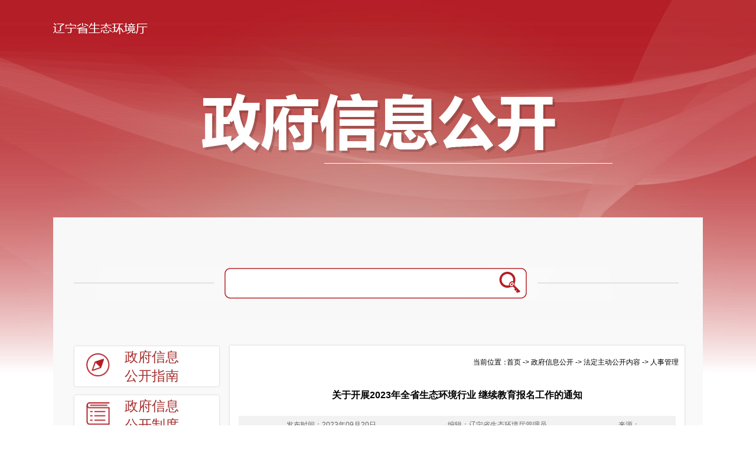

--- FILE ---
content_type: text/html
request_url: https://sthj.ln.gov.cn/sthj/zfxxgk/fdzdgknr/rsdt/2023092010074537538/index.shtml
body_size: 8105
content:
<!DOCTYPE html PUBLIC "-//W3C//DTD XHTML 1.0 Transitional//EN" "http://www.w3.org/TR/xhtml1/DTD/xhtml1-transitional.dtd"><html>
 <head>
  <meta http-equiv="Content-Type" content="text/html; charset=utf-8" />  <title>关于开展2023年全省生态环境行业 继续教育报名工作的通知 </title>
 <meta name="viewport" content="width=device-width,initial-scale=1,minimum-scale=1,maximum-scale=1,user-scalable=no" /> <meta  name="createDate" content="2025-12-31 14:02:21" />
<meta name=renderer content=webkit>
<link rel="shortcut icon" type="image/x-icon" href="/sthj/imageDir/siteIcon.ico" />
<script type="text/javascript">var _speedMark = new Date();</script>
<meta name="ColumnName" content="人事管理" >
<meta name="ColumnType"  content="工作动态" >
<meta name="SiteName" content="辽宁省生态环境厅"> 
<!--网站名称--> 
<meta name="SiteDomain" content="https://sthj.ln.gov.cn"> 
<!--网站域名--> 
<meta name="SiteIDCode" content="2100000012"> 
<!--网站标识--> 
<meta name="ArticleTitle" content="关于开展2023年全省生态环境行业 继续教育报名工作的通知"> 
<!--文章标题--> 
<meta name="PubDate" content="2023-09-20"> 
<!--发布时间--> 
<meta name="ContentSource" content=""> 
<!--来源--> 
<meta name="Keywords" content="环境,生态,继续教育,工作,全省"> 
<!--关键词--> 
<meta name="Author" content="辽宁省生态环境厅管理员"> 
<!--作者--> 
<meta name="Description" content="关于开展2023年全省生态环境行业 继续教育报名工作的通知。厅直属各单位及分支机构。根据省人力资源和社会保障厅《关于印发2023年全省职称工作安排意见的通知》（辽人社发〔2023〕10号）及《关于深化工程技术人才职称制度改革的实施意见》（辽人社发〔2021〕3号）要求。拟于近期开展2023年全省生态环境行业专业技术人员继续教育工作。请拟参加今年继续教育的专业技术人员于9月25日（下周一）16。"> 
<!--摘要--> 
<meta name="Url" content="https://sthj.ln.gov.cn/sthj/zfxxgk/fdzdgknr/rsdt/2023092010074537538/index.shtml"> 
<!--网址--> 
<meta name="viewport" content="width=device-width, initial-scale=1"><link rel="stylesheet" type="text/css"  href="/uiFramework/huilan-jquery-ui/css/huilan-jquery-ui.css" />

<script type="text/javascript" src="/uiFramework/huilan-jquery-ui/js/huilan-jquery-ui.js?self=true&skin=default&random=15655"></script>
<script src="/uiFramework/commonResource/aisitetheme/js/sthj-theme.js" type="text/javascript"></script> 
  <link rel="stylesheet" type="text/css" href="/sthj/template/sthj.css?timestamp=1637992911620" />
  <script type="text/javascript" src="/sthj/template/sthj.js?timestamp=1637992911620"></script>
 </head>
 <body style="
					
					">
  <link rel="stylesheet" type="text/css" href="/sthj/template/page/zhxxDet/skin.css?timestamp=1637992911620" /> <div style="display:none" easysite="easysiteHiddenDiv">
	<input id="contextPath" value="/eportal" type="hidden"/>
	<input id="isOnlyUseCkeditorSourceMode" value="$isOnlyUseCkeditorSourceMode" type="hidden"/>
	<input id="eprotalCurrentPageId" value="94e2d1dadb874f2caa0675dd814de83a" type="hidden"/>
	<input id="eprotalCurrentPageName" value="主动公开内容" type="hidden"/>
	<input id="eprotalCurrentPageUrl" value="" type="hidden"/>
	<input id="eprotalCurrentPageOutLink" value="" type="hidden"/>
	<input id="eprotalCurrentSiteId" value="444d45d9143842d79170a09379d05764" type="hidden"/>
	<input id="eprotalCurrentSiteName" value="辽宁省生态环境厅" type="hidden"/>
	<input id="eprotalCurrentSiteEnname" value="sthj" type="hidden"/>
	<input id="eprotalCurrentSiteType" value="WEB" type="hidden"/>
	<input id="eprotalCurrentSiteHideMaskLayer" value="no" type="hidden"/>
	<input id="eprotalCurrentArticleKey"  value="004f3aef7ccd46c5b017cdc59e24f9dc"  type="hidden"/>
	<input id="eprotalCurrentArticleTitle"  value="关于开展2023年全省生态环境行业 继续教育报名工作的通知"  type="hidden"/>
	<input id="eprotalCurrentColumnId"  value="ee8a61a808d4438fa40a561da09d080c"  type="hidden"/>
	<input id="eprotalCurrentArticleUrl" value="" type="hidden"/>
	<input id="isStaticRequest" value="yes" type="hidden"/>
	<input id="isOpenStaticPageList" value="no" type="hidden"/>
	<input id="defaultPublishPage" value="3" type="hidden"/>
	<input id="eprotalMsgDataId"  value=""  type="hidden"/>
	<input id="eprotalMsgboardId"  value=""  type="hidden"/>
	<input type='hidden' id='eportalappPortletId' value="3">
	<input type="hidden" id="currentLoginMemberId"  value="" />
	<input type="hidden" id="currentLoginMemberName"  value="" />
			<input type="hidden" id="portalLastRequestUrl"  value="" />
	<input type="hidden" id="easysiteParamKey" value="1761544390006"/>
    <input type="hidden" id="isOpenEasysiteToken" value="true"/>
    <input type="hidden" id="isOpenFormParmaValidate" value="false"/>
    <input type="hidden" id="isOpenSiteVisitHotClick" value="yes"/>
    <input type="hidden" id="aisiteViewArticleIds"  value="" />
    <input type="hidden" id="openWeixinJsShare" value="off"/>
</div>  
  <div> 
   <link rel="stylesheet" href="/uiFramework/commonResource/css/jquery.bxslider.css" /> 
   <link rel="stylesheet" href="/uiFramework/commonResource/css/idangerous.swiper.css" /> 
   <script src="/uiFramework/commonResource/js/jquery.SuperSlide.2.1.1.js"></script> 
   <script src="/uiFramework/commonResource/js/jquery.SuperSlide.2.1.3.source.js"></script> 
   <script src="/uiFramework/commonResource/js/tab.js"></script> 
   <script src="/uiFramework/commonResource/js/scroll.js"></script> 
   <link rel="stylesheet" href="/uiFramework/commonResource/css/stliMarquee.css" /> 
   <link rel="stylesheet" type="text/css" href="/uiFramework/commonResource/css/stzfxx2.css" /> 
   <link rel="stylesheet" type="text/css" href="/uiFramework/commonResource/css/stbmgz.css" /> 
   <link rel="stylesheet" type="text/css" href="/uiFramework/commonResource/css/stzfxxDet.css" /> 
   <link rel="stylesheet" type="text/css" href="/uiFramework/commonResource/css/stzfstyle.css" /> 
   <script type="text/javascript" src="/uiFramework/commonResource/js/zhjss.js"></script> 
  </div> 
  <div class="container"> 
   <div class="main"> 
    <div class="title column" id="title" name="title" runat="server">
  <div class="portlet" id="c6bf90ba50614732bcc40b919b3c6d14" pagemoduleid="1419eaf1550342c293e37a7dd6b77e89">
 <div align="left" class="eps-portlet-header">
  <div id="submenuc6bf90ba50614732bcc40b919b3c6d14" class="eps-shadow eps-dn"> 
   <ul class="float_list_ul">
   </ul> 
  </div> 
 </div> 
 <div>
   


<div class="zf_xxgktop" opentype="page"></div>

 </div> 
</div>      </div> 
    <div class="content"> 
     <div class="search column" id="search" name="搜索" runat="server">
  <div class="portlet" id="9313598cb9c245bf95e92360254d69fd" pagemoduleid="03490832ff5341d39abc6ecb6c348e5a">
 <div align="left" class="eps-portlet-header">
  <div id="submenu9313598cb9c245bf95e92360254d69fd" class="eps-shadow eps-dn"> 
   <ul class="float_list_ul">
   </ul> 
  </div> 
 </div> 
 <div>
   


<div class="zf_xxsearch" opentype="page"> 
 <form id="amj-form" name="amj-form" action="/search/pcRender" class="" method="get" target="_blank"> 
  <input id="searchBoxApp" type="hidden" name="app" value="371f12b5969743149ee5c382bbf87ba8,c2136510a3a8497991acef76997dc2e2,e556ac0a3fed45cba0769754872b3c63,9bef7e7915694aa6b0b8252317ca9e70,9d844b78b03c45589488d7464a6d7bef,7bfd52559bf44f7abb834793c01a0076"> 
  <input type="hidden" name="sr" id="sr" value="dateTime desc"> 
  <input type="hidden" name="pageId" id="pageId" value="2a22736834c64ed2a068c8fd3f08281b"> 
  <input type="hidden" name="siteId" id="siteId" value="444d45d9143842d79170a09379d05764"> 
  <input type="hidden" name="pNo" id="pNo" value="1"> 
  <input class="zf_xxinp1" type="text" name="q" id="q" value="" autocomplete="off"> 
  <input name="button" type="submit" value="" class="zf_xxinp2"> 
 </form> 
</div>

 </div> 
</div>       </div> 
     <div class="main_cont"> 
      <div class="main_contLeft zf_xxgkl column" id="main_contLeft" name="左侧" runat="server">
  <div class="portlet" id="9c1368a927f6449ebbec95c042582317" pagemoduleid="74ead1f195394a6f8e7bf1f2ad9d55fa">
 <div align="left" class="eps-portlet-header">
  <div id="submenu9c1368a927f6449ebbec95c042582317" class="eps-shadow eps-dn"> 
   <ul class="float_list_ul">
   </ul> 
  </div> 
 </div> 
 <div>
   
<div class="leftNav">
  <ul>
    <li class=" liBox">
      <div class="navLi   bbb   ">
        <img src="	
/uiFramework/commonResource/image/2021110410165676965.png" class="small">
        <img src="/uiFramework/commonResource/image/2021073009103380289.png" class="large">
        <a href="/sthj/zfxxgk/zfxxgkzn/index.shtml" target="_parent">政府信息公开指南</a>
      </div>
    </li>
    <li class="liBox">
      <div class="navLi   bbb   ">
        <img src="	
/uiFramework/commonResource/image/2021110410171050011.png" class="small">
        <img src="/uiFramework/commonResource/image/2021073009104844885.png" class="large">
        <a href="/sthj/zfxxgk/zfxxgkzd/index.shtml" target="_parent">政府信息公开制度</a>
      </div>
    </li>
    <li class="liBox">
     <div class="navLi slideToggle   bbb">
        <img src="/uiFramework/commonResource/image/2021110410172652521.png" class="small">
        <img src="	
/uiFramework/commonResource/image/2021110410173527992.png" class="large">
        <a href="javascript:void(0)" target="_parent">法定主动公开内容</a>
      </div>
      <ul class="twoUl">

        <li class="navTwoLi">
          <a class="  " href="/sthj/zfxxgk/fdzdgknr/lzyj/index.shtml"
            >履职依据</a>
        </li>
    </li>
        <li class="navTwoLi">
          <a class="  " href="/sthj/zfxxgk/fdzdgknr/jgjj/index.shtml"
            >机关简介</a>
        </li>
    </li>
        <li class="navTwoLi">
          <a class="  " href="/sthj/zfxxgk/fdzdgknr/ghxx/index.shtml"
            >规划信息</a>
        </li>
    </li>
        <li class="navTwoLi">
          <a class="  " href="https://www.lnzwfw.gov.cn/bmym/?groupId=11210000001099735L&gb=1&aisiteOutPageId=4590fbd66ad64a93b17de04f037c787a"
            >行政许可</a>
        </li>
    </li>
        <li class="navTwoLi">
          <a class="  " href="/sthj/zfxxgk/fdzdgknr/cf_qz/index.shtml"
            >处罚/强制</a>
        </li>
    </li>
        <li class="navTwoLi">
          <a class="  " href="/sthj/zfxxgk/fdzdgknr/ys_js/index.shtml"
            >预算/决算</a>
        </li>
    </li>
        <li class="navTwoLi">
          <a class="  " href="http://www.ccgp-liaoning.gov.cn/portalindex.do?method=goZNSS&znss=省生态环境厅&aisiteOutPageId=e8e97da458c047deb4ba3e0ab30d96a9"
            >政府采购</a>
        </li>
    </li>
        <li class="navTwoLi">
          <a class="  " href="/sthj/zfxxgk/fdzdgknr/tfggsj/index.shtml"
            >突发公共事件</a>
        </li>
    </li>
        <li class="navTwoLi">
          <a class="  " href="/sthj/zfxxgk/fdzdgknr/jdjc/index.shtml"
            >监督检查</a>
        </li>
    </li>
        <li class="navTwoLi">
          <a class="  " href="/sthj/zfxxgk/fdzdgknr/jyta/index.shtml"
            >建议提案</a>
        </li>
    </li>
        <li class="navTwoLi">
          <a class="  " href="/sthj/zfxxgk/fdzdgknr/rsdt/index.shtml"
            >人事管理</a>
        </li>
    </li>
        <li class="navTwoLi">
          <a class="  " href="/sthj/zfxxgk/fdzdgknr/czzj/index.shtml"
            >财政资金</a>
        </li>
    </li>
        <li class="navTwoLi">
          <a class="  " href="/sthj/zfxxgk/fdzdgknr/xzxkxxgk/index.shtml"
            >行政许可信息公开</a>
        </li>
    </li>
        <li class="navTwoLi">
          <a class="  " href="/sthj/xxgk/zwxxgk/jsxmsplcgk/zbxm/index.shtml"
            >建设项目审批流程公开</a>
        </li>
    </li>

  </ul>
  </li>

  <li class="liBox">
    <div class="navLi   bbb  ">
      <img src="	
/uiFramework/commonResource/image/2021110410174237494.png" class="small">
      <img src="/uiFramework/commonResource/image/2021073009131148835.png" class="large">
      <a href="/sthj/zfxxgk/zfxxgknb/index.shtml" target="_parent">政府信息公开年报</a>
    </div>
  </li>

  </ul>
</div>


<style>
.xxgk_now,.xxgk_now span,.xxgk_now a,.news-info,.news-info p, .news-info span ,.news-info a{
  font-size: 12px;
}

</style>

 </div> 
</div>        </div> 
      <div class="main_contRight zf_xxgkr2"> 
       <div class="main_rcont column" id="main_rcont" name="右侧内容" runat="server">
  <div class="portlet" id="36979cf293b74c0491d6379f93e67955" pagemoduleid="17f47717e345407c954bfa6fb3bc813e">
 <div align="left" class="eps-portlet-header">
  <div id="submenu36979cf293b74c0491d6379f93e67955" class="eps-shadow eps-dn"> 
   <ul class="float_list_ul">
   </ul> 
  </div> 
 </div> 
 <div>
   


<link rel="stylesheet" type="text/css"  href="/uiFramework/js/tidePlayer/tidePlayer.css" /><script src="/uiFramework/js/tidePlayer/hls.light.min.js" type="text/javascript"></script><script src="/uiFramework/js/tidePlayer/tidePlayer.js" type="text/javascript"></script><div class="zfxxgk" scope="zkhlAisiteArticleContent"> 
 <div class="xxgk_now">
   当前位置： 
  <span style="margin-left:-6px;"><span><a class="SkinObject" href="/sthj/index/index.shtml" target="_parent">首页</a> -> <a class="SkinObject" href="javascript:void(0)" target="_parent">政府信息公开</a> -> <a class="SkinObject" href="/sthj/zfxxgk/fdzdgknr/lzyj/index.shtml" target="_parent">法定主动公开内容</a> -> <a class="SkinObject" href="/sthj/zfxxgk/fdzdgknr/rsdt/index.shtml" target="_parent">人事管理</a></span> </span> 
 </div> 
 <div class="zf_xxgktitle1"> 
  <h1> 关于开展2023年全省生态环境行业 继续教育报名工作的通知</h1> 
 </div> 
 <div class="news-info"> 
  <ul> 
   <li>发布时间：2023年09月20日</li> 
   <li>编辑：辽宁省生态环境厅管理员</li> 
   <li>来源：</li> 
  </ul> 
 </div> 
 <div class="print" onclick="zfxxprint();">
   [ 打印 ] 
 </div> 
 <div class="zf_xxgkrcon1" id="content" tabindex="5000" style="overflow: hidden; outline: none;"> 
  <div class="TRS_Editor"> 
   <div class="TRS_Editor"> 
    <p></p> 
    <div class="Section1"> 
     <div class="Section1"> 
      <p style="text-indent:0.0pt; text-align:justify"><span style="layout-grid:15.6pt"><span style="page:Section1"><span style="font-size:10.5pt"><span style="text-justify:inter-ideograph"><span style="line-height:28.0pt"><span style="page-break-before:auto"><span style="page-break-after:auto"><span style="layout-grid-mode:both"><span style="punctuation-trim:none"><span style="punctuation-wrap:hanging"><span style="text-autospace:ideograph-numeric ideograph-other"><span style="word-break:normal"><span style="font-family:" times new roman""><span style="font-weight:normal"><span style="font-size:16.0pt"><span style="font-family:仿宋_GB2312"><span style="font-variant:normal"><span style="text-transform:none"><span style="vertical-align:baseline">各市、沈抚示范区生态环境局，厅直属各单位及分支机构，</span></span></span></span></span><span style="font-size:16.0pt"><span style="font-family:仿宋_GB2312"><span style="font-variant:normal"><span style="text-transform:none"><span style="vertical-align:baseline">省直有关部门，省（中）直有关单位</span></span></span></span></span><span style="font-size:16.0pt"><span style="font-family:仿宋_GB2312"><span style="font-variant:normal"><span style="text-transform:none"><span style="vertical-align:baseline">：</span></span></span></span></span></span></span></span></span></span></span></span></span></span></span></span></span></span></span></p> 
      <p style="text-indent:32.25pt; text-align:justify"><span style="layout-grid:15.6pt"><span style="page:Section1"><span style="font-size:10.5pt"><span style="text-justify:inter-ideograph"><span style="line-height:28.0pt"><span style="page-break-before:auto"><span style="page-break-after:auto"><span style="layout-grid-mode:char"><span style="punctuation-trim:none"><span style="punctuation-wrap:hanging"><span style="text-autospace:ideograph-numeric ideograph-other"><span style="word-break:normal"><span style="font-family:" times new roman""><span style="font-weight:normal"><span style="font-size:16.0pt"><span style="font-family:仿宋_GB2312"><span style="font-variant:normal"><span style="text-transform:none"><span style="vertical-align:baseline">根据省人力资源和社会保障厅《关于印发2023年全省职称工作安排意见的通知》（辽人社发〔2023〕10号）及《关于深化工程技术人才职称制度改革的实施意见》（辽人社发〔2021〕3号）要求，经省人力资源和社会保障厅批准，</span></span></span></span></span><span style="font-size:16.0pt"><span style="font-family:仿宋_GB2312"><span style="font-variant:normal"><span style="text-transform:none"><span style="vertical-align:baseline">拟于近期</span></span></span></span></span><span style="font-size:16.0pt"><span style="font-family:仿宋_GB2312"><span style="font-variant:normal"><span style="text-transform:none"><span style="vertical-align:baseline">开展2023年</span></span></span></span></span><span style="font-size:16.0pt"><span style="font-family:仿宋_GB2312"><span style="font-variant:normal"><span style="text-transform:none"><span style="vertical-align:baseline">全省生态环境行业专业技术人员继续教育工作。</span></span></span></span></span></span></span></span></span></span></span></span></span></span></span></span></span></span></span></p> 
      <p style="text-indent:32.25pt; text-align:justify"><span style="layout-grid:15.6pt"><span style="page:Section1"><span style="font-size:10.5pt"><span style="text-justify:inter-ideograph"><span style="line-height:28.0pt"><span style="page-break-before:auto"><span style="page-break-after:auto"><span style="layout-grid-mode:char"><span style="punctuation-trim:none"><span style="punctuation-wrap:hanging"><span style="text-autospace:ideograph-numeric ideograph-other"><span style="word-break:normal"><span style="font-family:" times new roman""><span style="font-weight:normal"><span style="font-size:16.0pt"><span style="font-family:仿宋_GB2312"><span style="font-variant:normal"><span style="text-transform:none"><span style="vertical-align:baseline">请拟参加今年继续教育的专业技术人员于9月25日（下周一）16:00前将报名表</span></span></span></span></span><span style="font-size:16.0pt"><span style="font-family:仿宋_GB2312"><span style="font-variant:normal"><span style="text-transform:none"><span style="vertical-align:baseline">发送至指定</span></span></span></span></span><span style="font-size:16.0pt"><span style="font-family:仿宋_GB2312"><span style="font-variant:normal"><span style="text-transform:none"><span style="vertical-align:baseline">邮箱，</span></span></span></span></span><span style="font-size:16.0pt"><span style="font-family:仿宋_GB2312"><span style="font-variant:normal"><span style="text-transform:none"><span style="vertical-align:baseline">未按期报名人员不得参加今年的继续教育培训。</span></span></span></span></span></span></span></span></span></span></span></span></span></span></span></span></span></span></span></p> 
      <p style="margin-right:43px; text-indent:32.0pt; text-align:justify"><span style="layout-grid:15.6pt"><span style="page:Section1"><span style="font-size:10.5pt"><span style="text-justify:inter-ideograph"><span style="line-height:28.0pt"><span style="page-break-before:auto"><span style="page-break-after:auto"><span style="layout-grid-mode:both"><span style="punctuation-trim:none"><span style="punctuation-wrap:hanging"><span style="text-autospace:ideograph-numeric ideograph-other"><span style="word-break:normal"><span style="font-family:" times new roman""><span style="font-weight:normal"><span style="font-size:16.0pt"><span style="font-family:仿宋_GB2312"><span style="font-variant:normal"><span style="text-transform:none"><span style="vertical-align:baseline">联系人：高老师        </span></span></span></span></span></span></span></span></span></span></span></span></span></span></span></span></span></span></span></p> 
      <p style="margin-right:43px; text-indent:32.0pt; text-align:justify"><span style="layout-grid:15.6pt"><span style="page:Section1"><span style="font-size:10.5pt"><span style="text-justify:inter-ideograph"><span style="line-height:28.0pt"><span style="page-break-before:auto"><span style="page-break-after:auto"><span style="layout-grid-mode:both"><span style="punctuation-trim:none"><span style="punctuation-wrap:hanging"><span style="text-autospace:ideograph-numeric ideograph-other"><span style="word-break:normal"><span style="font-family:" times new roman""><span style="font-weight:normal"><span style="font-size:16.0pt"><span style="font-family:仿宋_GB2312"><span style="font-variant:normal"><span style="text-transform:none"><span style="vertical-align:baseline">联系电话：024-62788530</span></span></span></span></span></span></span></span></span></span></span></span></span></span></span></span></span></span></span></p> 
      <p style="margin-right:43px; text-indent:32.0pt; text-align:justify"><span style="layout-grid:15.6pt"><span style="page:Section1"><span style="font-size:10.5pt"><span style="text-justify:inter-ideograph"><span style="line-height:28.0pt"><span style="page-break-before:auto"><span style="page-break-after:auto"><span style="layout-grid-mode:both"><span style="punctuation-trim:none"><span style="punctuation-wrap:hanging"><span style="text-autospace:ideograph-numeric ideograph-other"><span style="word-break:normal"><span style="font-family:" times new roman""><span style="font-weight:normal"><span style="font-size:16.0pt"><span style="font-family:仿宋_GB2312"><span style="font-variant:normal"><span style="text-transform:none"><span style="vertical-align:baseline">邮箱：</span></span></span></span></span><a href="mailto:1604879938@qq.com"><span style="font-size:16.0pt"><span style="font-family:仿宋_GB2312"><span style="font-variant:normal"><span style="text-transform:none"><span style="text-underline:none"><span style="text-decoration:none"><span style="vertical-align:baseline">1604879938@qq.com</span></span></span></span></span></span></span></a></span></span></span></span></span></span></span></span></span></span></span></span></span></span></p> 
      <p style="text-indent:32.0pt; text-align:justify"></p> 
      <p style="text-indent:32.0pt; text-align:justify"><span style="layout-grid:15.6pt"><span style="page:Section1"><span style="font-size:10.5pt"><span style="text-justify:inter-ideograph"><span style="line-height:28.0pt"><span style="page-break-before:auto"><span style="page-break-after:auto"><span style="layout-grid-mode:both"><span style="punctuation-trim:none"><span style="punctuation-wrap:hanging"><span style="text-autospace:ideograph-numeric ideograph-other"><span style="word-break:normal"><span style="font-family:" times new roman""><span style="font-weight:normal"><span style="font-size:16.0pt"><span style="font-family:仿宋_GB2312"><span style="font-variant:normal"><span style="text-transform:none"><span style="vertical-align:baseline">附件：2023年全省生态环境行业继续教育报名表                  </span></span></span></span></span></span></span></span></span></span></span></span></span></span></span></span></span></span></span></p> 
      <p style="margin-right:43px; text-indent:0.0pt; text-align:center"></p> 
      <p style="margin-right:43px; text-indent:0.0pt; text-align:center"><span style="layout-grid:15.6pt"><span style="page:Section1"><span style="font-size:10.5pt"><span style="line-height:28.0pt"><span style="page-break-before:auto"><span style="page-break-after:auto"><span style="layout-grid-mode:both"><span style="punctuation-trim:none"><span style="punctuation-wrap:hanging"><span style="text-autospace:ideograph-numeric ideograph-other"><span style="word-break:normal"><span style="font-family:" times new roman""><span style="font-weight:normal"><span style="font-size:16.0pt"><span style="font-family:仿宋_GB2312"><span style="font-variant:normal"><span style="text-transform:none"><span style="vertical-align:baseline">          辽宁省生态环境厅机关党委办公室（人事处）                                    </span></span></span></span></span></span></span></span></span></span></span></span></span></span></span></span></span></span></p> 
      <p style="margin-right:43px; text-indent:0.0pt; text-align:center"><span style="layout-grid:15.6pt"><span style="page:Section1"><span style="font-size:10.5pt"><span style="line-height:30.0pt"><span style="page-break-before:auto"><span style="page-break-after:auto"><span style="layout-grid-mode:both"><span style="punctuation-trim:none"><span style="punctuation-wrap:hanging"><span style="text-autospace:ideograph-numeric ideograph-other"><span style="word-break:normal"><span style="font-family:" times new roman""><span style="font-weight:normal"><span style="font-size:16.0pt"><span style="font-family:仿宋_GB2312"><span style="font-variant:normal"><span style="text-transform:none"><span style="vertical-align:baseline">         2023年9月</span></span></span></span></span><span style="font-size:16.0pt"><span style="font-family:仿宋_GB2312"><span style="font-variant:normal"><span style="text-transform:none"><span style="vertical-align:baseline">20</span></span></span></span></span><span style="font-size:16.0pt"><span style="font-family:仿宋_GB2312"><span style="font-variant:normal"><span style="text-transform:none"><span style="vertical-align:baseline">日</span></span></span></span></span></span></span></span></span></span></span></span></span></span></span></span></span></span></p> 
     </div> 
     <div style="page-break-after: always"> 
      <span style="display: none;"> </span> 
     </div> 
     <div class="Section2"> 
      <p style="text-indent:0.0pt; text-align:justify"></p> 
     </div> 
    </div> 
    <p></p> 
   </div> 
  </div> 
  <script type="text/javascript">var imgHuilanMediaArray = new Array();
var videoHuilanMediaArray = new Array();
var audioHuilanMediaArray = new Array();
var attachHuilanMediaArray = new Array();
attachHuilanMediaArray.push({'src':'/sthj/zfxxgk/fdzdgknr/rsdt/2023092010074537538/2023092010071961292.docx','title':'附件2023年全省生态环境行业继续教育报名表','desc':'','type':'ATTACHMENT','id':'bd39870b0a4949b1be893155b5762191','isTitleImage':false});
</script> 
 </div> 
</div> 
<script>
var strWz = "<span><a class='SkinObject' href='/sthj/index/index.shtml' target='_parent'>首页</a> -> <a class='SkinObject' href='javascript:void(0)' target='_parent'>政府信息公开</a> -> <a class='SkinObject' href='/sthj/zfxxgk/fdzdgknr/lzyj/index.shtml' target='_parent'>法定主动公开内容</a> -> <a class='SkinObject' href='/sthj/zfxxgk/fdzdgknr/rsdt/index.shtml' target='_parent'>人事管理</a></span>";
$(function(){
  $(".twoUl li a").each(function(){
     var txt = $(this).text();
     if(strWz.indexOf(txt) >= 0 ) { 
       $(this).addClass("change");
     } 
  })
})

</script> 
<!-- List 附件下载 隐藏显示 --> 
<script language="JavaScript" type="text/javascript">
 function zfxxprint(){
$("#main_contLeft").remove();
  window.print();
}
  if (attachHuilanMediaArray.length)

  {
  document.write ('<div class="news-attachment"><h4>附件下载</h4><ul class="ulli">');
  for (var n=0;n<attachHuilanMediaArray.length;n++)

  {

  document.write ('<li><a href="'+attachHuilanMediaArray[n].src+'" target="_blank">'+attachHuilanMediaArray[n].title+'</a><span class="xiazai"><a href="'+attachHuilanMediaArray[n].src+'" target="_blank">下载</a></span></li>');
                
  }
  document.write ('</ul></div>');
  }
               



//附件
  if($(".ulli li").html() == '') {
    $(".news-attachment").css({
      'display':'none'
    })
  }
</script>
 </div> 
</div>         </div> 
      </div> 
     </div> 
    </div> 
   </div> 
  </div> <link rel="stylesheet" type="text/css" href="/sthj/template/page/xxgkfoot/skin.css?timestamp=1637975850909">  
<div class="footer_bottom column" id="footer_bottom" name="公共底部" runat="server"> 
 <div class="portlet" id="b46f8b074c51476f993021c710f1c43b" pagemoduleid="751cef91a0c244dd83a7593a80a874d2"> 
  <div align="left" class="eps-portlet-header"> 
   <div id="submenub46f8b074c51476f993021c710f1c43b" class="eps-shadow eps-dn"> 
    <ul class="float_list_ul"> 
    </ul> 
   </div> 
  </div> 
  <div> 
   <div class="footer-frame screen1">
    <div class="footer-frame-cont">
     <div class="footer-frame-copyright">
      <p class="footer_p"><a href="/sthj/index/gywm/index.shtml	" target="_blank">关于我们</a><span>|</span> <a href="/sthj/index/wzsm21/index.shtml" target="_blank">网站声明</a><span>|</span> <a href="/sthj/wzdt/index.shtml" target="_blank">网站地图</a><span>|</span> <a href="javascript:void(0)" target="_blank">信息发布系统</a><span>|</span> <a style="cursor:default">版权所有:辽宁省生态环境厅 </a></p> 
      <p class="footer_p"><a style="cursor:default"> ICP备案编号：辽ICP备19001128号 </a><span>|</span> <a style="cursor:default">网站标识码：2100000012</a><span>|</span> <a href="http://www.beian.gov.cn/portal/registerSystemInfo?recordcode=21011202000332" target="_blank"><img src="	
/uiFramework/commonResource/image/2021092311253244101.png">辽公网安备 21011202000332号</a></p> 
      <p class="footer_p"><a style="cursor:default">通讯地址：沈阳市浑南区双园路30号甲</a><span>|</span></p> 
      <p class="footer_p"><a style="cursor:default">未经允许请勿引用本站资料用于商业用途!</a></p> 
     </div> 
     <div class="tu">
      <p align="center"><span id="_span_jiucuo"> <a href="https://zfwzgl.www.gov.cn/exposure/jiucuo.html?site_code=2100000012&amp;url=http%3A%2F%2Fsthj.ln.gov.cn%2Fzfxxgk_145927%2Ffdzdgknr%2Flzyj%2F" target="_blank"> <img src="/uiFramework/commonResource/image/2022072113090919850.png" style="margin:0;border:0;cursor: pointer;"></a></span> <span id="_ideConac"><a href="https://bszs.conac.cn/sitename?method=show&amp;id=0BE1D7D2A6E145FAE053022819AC899D" target="_blank"> <img border="0" hspace="0" id="imgConac" src="/uiFramework/commonResource/image/2022072119553629550.png" vspace="0"> </a></span></p> 
     </div> 
    </div> 
   </div> 
   <style type="text/css">
.tu{float:left; right:30px; position: absolute;top:20px; }
@media(max-width:768px){
.tu{top:100px!important; }

}</style> 
  </div> 
 </div> 
</div> 
<script>
 var text=parseInt($('font.NormalRed').text())
				var zong=parseInt($('.zong').text())
			          console.log(zong,text)
				 if(text==1){
					$('.prevYe').addClass('NormalRed')
				 }else if(text==zong){
				        console.log(111)
					$('.nextYe').addClass('NormalRed')
				 }else{
					$('.prevYe').removeClass('NormalRed')
					$('.nextYe').removeClass('NormalRed')
				 }
			         
			          if(text==zong&&text==1){
					$('.nextYe').addClass('NormalRed')
			                $('.prevYe').addClass('NormalRed')
				 }
</script> 
  <script type="application/javascript">
     $(function(){
        $('.twoUl').show();
        
})
</script> 
  <script>
    $(function(){
        $('.leftNav li').eq(2).removeClass("yes");
        $('.leftNav li div').removeClass("jianPic");
        $('.leftNav li').eq(2).addClass('yes');
    });
</script> 
  <script>
			$('#content').niceScroll({
				cursorcolor: "#a52e2d", //#CC0071 光标颜色
				cursoropacitymax: 1, //改变不透明度非常光标处于活动状态（scrollabar“可见”状态），范围从1到0
				touchbehavior: false, //使光标拖动滚动像在台式电脑触摸设备
				cursorwidth: "10px", //像素光标的宽度
				cursorborder: "", // 	游标边框css定义
				cursorborderradius: "5px", //以像素为光标边界半径
				autohidemode: true //是否隐藏滚动条                          
			});
		</script><div style="display:none" easysite="easysiteHiddenDiv">
	<input type="hidden"  id="currentLoginUserLoginName"/>
	<input type="hidden"  id="currentLoginUserLoginId"/>
	<input type="hidden"  id="currentLoginUserIsSuperAdmin"/>
		<script type="text/javascript" src="/uiFramework/js/counting/chanelCounting.js?a=15655"></script>
	<script type=text/javascript src='/uiFramework/js/qrcode/jquery.qrcode.min.js'></script>
	<script type=text/javascript src='/uiFramework/js/counting/articleCounting.js?random=15655'></script>
	<script type="text/javascript" src="/uiFramework/js/counting/ea.js?random=15655"></script>
</div>
 </body>
</html>

--- FILE ---
content_type: text/css
request_url: https://sthj.ln.gov.cn/sthj/template/page/zhxxDet/skin.css?timestamp=1637992911620
body_size: 70
content:
body{min-width:100% !important;}

--- FILE ---
content_type: text/css
request_url: https://sthj.ln.gov.cn/uiFramework/commonResource/css/stzfxx2.css
body_size: 3597
content:
*{padding:0;margin:0;}
body, object, iframe, h1, h2, h3, h4, h5, h6, blockquote, a, code, em, img, q, small, strong, dd, dl, dt, li, ol, ul, fieldset, form, label, table, tbody, tr, th, td, input, textarea{font-family: "雅黑","宋体",arial,verdana,sans-serif;}
li{list-style:none;}
body,html{background:#fff;
   width: 100%;
    margin: 0;
    padding: 0;
    text-align: center;
}
a{text-decoration: none;color:#333;text-decoration: none;}
a:hover{cursor:pointer;text-decoration: none;}
 .clearfix:after{/*伪元素是行内元素 正常浏览器清除浮动方法*/
        content: "";
        display: block;
        height: 0;
        clear:both;
        visibility: hidden;
}

.easysite-total-page span{display:none!important;}
.easysite-total-page{display:flex;justify-content: center;padding-right:0!important;}
.easysite-total-page a,.NormalRed{margin-left:10px;margin-right:10px;font-size:16px;}
.NormalRed{color:#2d66a5;}
.tab_x_n{visibility: hidden;position: absolute;z-index: -1;}
.tab_x_y{visibility: visible;z-index: 1;}
.container{background: url(	
/eportal/uiFramework/commonResource/image/2021110516074452283.jpg) #fff center top no-repeat;zoom:1;width:100%;}
.content{margin:240px 0 0;overflow:hidden;}
.main{width:1100px;margin:0 auto;}
.main_cont{clear:both;}

.leftNav .liBox:nth-of-type(3){padding:0}
.leftNav .liBox:nth-of-type(3) .twoUl{padding:15px 0;}
/*标题*/
.zf_xxgktop{margin: 38px 0 0;float: left;width: 100%;height: 90px;background: url(	
/eportal/uiFramework/commonResource/image/2021112708484752112.png) left top no-repeat;}
.title{overflow:hidden;}

/*搜索*/
.zf_xxsearch {float: left;width: 1024px;height: 56px;background: url(/eportal/uiFramework/commonResource/image/2021101915040652194.jpg) center no-repeat;margin: 85px 0 0 35px;}
.zf_xxinp1 {float: left;width: 430px;height: 40px;margin: 6px 0 0 264px;border: 0;}
.zf_xxinp2 {float: left;width: 430px;height: 40px;margin: 6px 0 0 24px;border: 0; width: 39px;height: 38px;background: url(/eportal/uiFramework/commonResource/image/2021101915050411600.jpg) center no-repeat;}
.content{background:url(/eportal/uiFramework/commonResource/image/2021101915055583340.jpg) left top repeat-x;background-color: #fafafa;}


.zf_xxgkl {float: left;width: 245px; margin: 59px 0 0 36px;}
.zf_xxgkr {float: left; width: 738px;padding: 0 16px;min-height:950px; margin: 73px 0 10px 18px;box-shadow: 0 0 3px rgba(0,0,0,0.2);background: #fff;}

/*左侧导航*/
.leftNav{width: 100%;}
.leftNav a{}
.leftNav .navLi{box-shadow: 0 0 3px rgba(0,0,0,0.2);height: 70px;background-color: #fff;overflow: hidden;margin-top: 15px;border-radius: 3px;}
.leftNav .navLi.slideToggle{background:#fff url(/eportal/uiFramework/commonResource/image/2021101915071151796.png) 195px center no-repeat}
.leftNav .navLi.slideToggle{background: #fff url(/eportal/uiFramework/commonResource/image/2021101915071151796.png) 195px center no-repeat;}
.leftNav .navLi.slideToggle:hover{background:#2d66a5 url(/eportal/uiFramework/commonResource/image/2021101915081321255.png) 195px center no-repeat;}
.leftNav .navLi img{float: left;width: 40px;margin-top: 12px;margin-left: 20px;}
.leftNav .navLi .large{display:none;}
.leftNav .navLi>a{float: left;line-height: 32px;font-size: 23px;margin-left: 20px;color: #2d66a5;width: 110px;padding-top: 3px; font-family:microsoft,"微软雅黑"} 
.leftNav .navLi:hover,.leftNav .yes .navLi{background-color: #2d66a5;box-shadow: 0 0 3px rgba(0,0,0,0.2);}
.leftNav .navLi:hover a,.leftNav .yes .navLi a{color:#fff;}

.leftNav .yes .navLi.slideToggle{background:#2d66a5 url(/eportal/uiFramework/commonResource/image/2021101915081321255.png) 195px center no-repeat;}
.leftNav .yes .twoUl{display:block;}
.leftNav .yes .navLi .large,.leftNav .navLi:hover .large{display:block;}
.leftNav .yes .navLi .small,.leftNav .navLi:hover .small{display:none;}
.leftNav .aaa.jianPic .large{display: block;}
.leftNav .aaa.jianPic .small{display: none;}
.leftNav .twoUl li{text-align:left;}

.leftNav .aaa.jianPic{background:#2d66a5 url(/eportal/uiFramework/commonResource/image/2021101915081321255.png) 195px center no-repeat !important;}
.leftNav .jianPic a{color:#fff!important;}
.leftNav .bbb.jianPic{background: #2d66a5 url(/eportal/uiFramework/commonResource/image/2021101915081321255.png) 195px center no-repeat !important;}
.leftNav .bbb.jianPic a,.leftNav .bbb.jianPic:hover a{color:#fff;}
.leftNav .bbb.jianPic .large,.leftNav .bbb.jianPic:hover .large{display:block;}
.leftNav .bbb.jianPic .small,.leftNav .bbb.jianPic:hover .small{display:none;} 

.leftNav .twoUl{background-color:#fff;padding: 15px 0;display:none;box-shadow: 0 0 3px rgba(0,0,0,0.2); }
.leftNav .twoUl li a{line-height:43px;text-indent: 60px;}
.leftNav .twoUl li a{color:#404040;display:block;font-size: 15px;background: url(/eportal/uiFramework/commonResource/image/2021101915110728330.png) 40px center no-repeat;}
.leftNav .twoUl li:hover a.ccc, .leftNav .twoUl li.twoyes a.ccc{background: #ffe6e9 url(/eportal/uiFramework/commonResource/image/2021101915114897711.png) 40px center no-repeat;} 
.leftNav .twoUl li:hover a.ccc, .leftNav .twoUl li.twoyes a.ccc{color: #a52e2d;}
.leftNav .twoUl .navTwoLi .threeUl {display: none;}
.leftNav .twoUl li.twoyes .slideToggle.ccc{background: url(/eportal/uiFramework/commonResource/image/2021101915114897711.png);background-repeat: no-repeat;background-position: 15%;background-color: #ffe6e9;}
.leftNav .twoUl li.navTwoLi:hover a.slideToggle, .leftNav .twoUl li.twoyes a.slideToggle {background: #2d66a5 url(/eportal/uiFramework/commonResource/image/2021101915114897711.png) 40px center no-repeat;}
.leftNav .twoUl li.navThreeLi a {text-indent: 56px;font-size: 14px;height:43px;overflow:hidden;}
.leftNav .twoUl li.navThreeLi.threeyes a {background-color: #ffe6e9;}
.leftNav .twoUl .navTwoLi.twoyes ul { display: block;}
.leftNav .twoUl li a.slideToggle:hover {color: #2d66a5;}
.leftNav .twoUl li a:hover {background: #ffe6e9 url(/eportal/uiFramework/commonResource/image/2021101915114897711.png) 40px center no-repeat; color: #2d66a5;}
hongdian, .leftNav .twoUl li.navTwoLi:hover a.twojianPic.slideToggle {background: url(/eportal/uiFramework/commonResource/image/2021101915114897711.png);background-repeat: no-repeat;background-position: 15%;background-color: #ffe6e9;}
.leftNav .twoUl li.navThreeLi a.fs13 { font-size: 13px;}
.leftNav .liBox .ysqgk01 a{font-size:22px;line-height:30px;padding-top: 5px; text-align: center;margin-left: 15px}
.leftNav .ysqgk01{height: 96px;}
.leftNav .liBox .ysqgk a{font-size:22px;line-height:32px; text-align: center;margin-left: 15px}

.leftNav .twoUl li .change{background: #ffe6e9 url(/eportal/uiFramework/commonResource/image/2021101915114897711.png) 40px center no-repeat;
    color: #a52e2d;    display: block;
    font-size: 15px;}

/*右侧标题*/
.zf_xxgktitle {
    font-size: 32px;
   
    display: block;
    text-align: center;
    color: #2d66a5;
    padding: 34px 0 0;
    line-height: 1;
    font: 32px "雅黑","宋体",arial,verdana,sans-serif;
    font-weight: bold;
}
.zhen_iptop1 span, .zhen_iptop2 span, .zhen_iptop3 span{width:197px;}

}
.zf_xxgktitle {font-size: 32px;font-weight: bold;display: block;text-align: center;color: #2d66a5;padding: 34px 0 0;line-height: 1;}
.zf_xxgkrcon {float: left;height: 940px;font-size: 16px;padding: 0 15px;width: 708px;margin: 30px 0 0;line-height: 30px;}

.nicescroll-rails{background: #eee;}





/*政府信息公开制度*/
.xxgk_tt {float: left;width: 100%;border-bottom: 2px solid #ccc;}
.xxgk_tt span {float: left;height: 35px;line-height: 35px;background: #2d66a5;color: #fff;font-size: 16px;padding: 0 10px;}
.xxgk_rul{float: left;width: 100%;margin: 20px 0 0;}
.xxgk_rul li {float: left;width: 100%;line-height: 35px;font-size: 16px;}
.xxgk_rul li a {float: left;line-height: 35px;font-size: 16px;margin: 0 10px 0 20px;color:#000;}
.main_rcont{clear:both;}
.xxgk_rulzd1 li{display:flex;}
.xxgk_rulzd1 li span {float: right;line-height: 35px;font-size: 16px;color: #999999;text-align: left;padding: 0 20px 0 0;width: 240px;}
.xxgk_rmore {float: left;width: 100px; height: 30px;line-height: 30px;font-size: 15px;text-align: center;background: #e6e6e6;color: #4d4d4d;margin: 20px 0 30px 330px;}
.portlet{clear:both;}
.leftNav .yes .navLi.slideToggle {
    background: #2d66a5 url(/eportal/uiFramework/commonResource/image/2021101915081321255.png) 195px center no-repeat;
}



/*底部 */
.footer {
    color: #464545;
    position: relative;
    height: 116px;
    /* background: url(/eportal/uiFramework/commonResource/image/2021072109384187930.jpg) no-repeat top; */
    width: 100%;
}
.wrap {
    width: 1006px;
    margin-left: auto;
    margin-right: auto;
    text-align: left;
    position: relative;
}
span.ap-footer-link {
    color: 464545;
    display: block;
    padding-top: 15px;
    text-align: center;
}
.footer p {
    text-align: center;
    line-height: 28px;
}
.foot-ap {
    position: absolute;
    width: 110px;
    right: 10px;
    top: 15px;
}

/*政府信息公开*/
.footer-frame {
    position: relative;
    padding-top: 3px;
}
.footer-frame-cont {
    width: 1100px;
    position: relative;
    margin: 0 auto;
    font-size: 12px;
}
.footer-frame-copyright {
    text-align: left;
    color: #4d4d4d;
    line-height: 28px;
    padding: 20px 15px;
	box-sizing: border-box;
}
.gatx{width:300px;margin:0 auto; }
.footer-dzjg{float:left; right:30px; position: absolute;top:20px;}
.footer-frame-copyright p{color:#000;}
.gatx a{color:#000;}



/*移动端*/
@media(max-width:768px){
 .szfzq_fra{display:none;}
.xxgk_rul li a{text-align: left;}
  .navgationDiv{display:none;}
  .container{background-size:100% 14.5%;}
  .container,.main{width:100%;}
  .zf_xxsearch{width:100%;}
  .zf_xxgkr{width:100% !important;margin:20px 0 10px 0 !important;}
  .content{margin:53px 0 0;}
  .zf_xxsearch{margin:20px 0 0 10px !important;background-size:100% 50%;}
  .zf_xxinp1{width:49%;height:23px;margin:15px 0 0 95px;background:none;}
  .zf_xxinp2{background-size:40%;margin:9px 0 0 -30px;}
  .zf_xxgktop{margin: 18px 0 0 10px !important;height:48px !important;}
  .zf_xxgkl{width:87%;margin:0 !important;}
  .leftNav{width:100%;}
  .leftNav ul{display:flex;}
  .liBox{margin: 0 10px 0 10px;}
  .leftNav .navLi img { float: left;width: 22px;margin-top: 12px;margin-left: 20px;}
  .leftNav .navLi>a {float: left; line-height: 22px;font-size: 14px; margin-left: 6px;color: #2d66a5;width: 66px;padding-top: 3px;}
  .leftNav .navLi{height:95px;}
  .zf_xxgkrcon{width:86% !important;padding-right:15px;margin: 30px 0 0 !important;}
  .nicescroll-rails{display:none;}
  .xxgk_rmore{margin: 20px 0 30px 140px;}
  .xxgk_rul li{margin-left:10px;}
  .xxgk_rul li a{width: 70%;overflow: hidden;white-space: nowrap;text-overflow: ellipsis;margin:0;}
  .xxgk_rul li span{width:30%;overflow: hidden;white-space: nowrap;text-overflow: ellipsis;}
.xxgk_rulzd li a{width: 66%;overflow: hidden; white-space: nowrap;text-overflow: ellipsis;}

  .leftNav .twoUl {display: none;position: absolute;left: 0;z-index: 100;}
  .leftNav ul{clear:both;}
  .leftNav .twoUl li {width: 100%;}
  .leftNav .twoUl{width:100%;}
  .leftNav .yes .twoUl{display:none;}
  .xxgk_rmore{margin:20px 0 30px 150px;}
  .zf_xxgkr{padding:0;}
  a.bigbutt{background-size: 95% 70%;width:100%;margin:0;}
  .leftNav .twoUl li .changel {
    background: #ffe6e9 url(/eportal/uiFramework/commonResource/image/2021101915110728330.png) 40px center no-repeat;
    color: #2d66a5;
    display: block;
    font-size: 15px;}
	
	.footer_bottom {width:100%;}
	.footer-frame-cont{width:100%;}
	.footer-dzjg{bottom:0;top:unset;}
	.footer-dzjg p img{width:75%;}
	.footer-frame-copyright{width:100%;}
	.footer{width:100%!important;}
	.wrap{width:100%!important;}
	#_span_jiucuo{display:none;}
	.footer p{margin-left:10px!important;text-align:left!important;}
	.foot-ap {width: 60px!important;top: 50px!important;}
	#imgConac{width:60px!important;}
       .leftNav .navLi{
height: 100px !important;
}
.leftNav .navLi a{
font-size: 14px !important;
width: 69px !important;
line-height: 18px !important;
margin-left: 0 !important;
}
.leftNav .navLi img{
width:25px !important;
}
.zf_xxgkr1{margin-left:0px!important;width:100%!important;}
}

--- FILE ---
content_type: text/css
request_url: https://sthj.ln.gov.cn/uiFramework/commonResource/css/stbmgz.css
body_size: 800
content:
body{font-family:SimSun,"����", sans-serif; font-size:12px; background:#f5f5f5; color:#000; }


body,div,dl,dt,dd,ul,ol,li,h1,h2,h3,h4,h5,h6,pre,code,form,fieldset,legend,input,textarea,p,blockquote,th,td{margin:0;padding:0;}
fieldset,img{border:0;}
address,caption,cite,code,dfn,em,th,var{font-style:normal;font-weight:normal;}
li{list-style:none;}
caption,th{text-align:left;}
h1,h2,h3,h4,h5,h6{font-size:100%;font-weight:normal;}
a {color:#000;text-decoration:none;font-family:SimSun,"����";}
a:hover {color:#000;text-decoration:none;font-family:SimSun,"����";}
.clear{ clear:both;}


.xxgk_tt {float: left;width: 100%; border-bottom: 2px solid #ccc;}
.xxgk_tt span { float: left; height: 35px;line-height: 35px; background: #2d66a5;color: #fff; font-size: 16px;padding: 0 10px;font-weight: bold;}
.xxgk_tt1{height:35px;border-bottom:2px solid #ccc;}
.xxgk_tt1 span{float: left; width: 197px; text-align: center; height: 35px; line-height: 35px; background: #2d66a5; color: #fff;font-size: 16px; padding: 0 10px; margin: 0 5px 0 0;font-family: SimSun,"����", sans-serif;}
.xxgk_rulzd {float: left;width: 100%;margin: 20px 0 0;}
.xxgk_rulzd li {float: left;width: 100%;line-height: 35px;font-size: 16px;}
.xxgk_rulzd li a {float: left;line-height: 35px;font-size: 16px;margin: 0 10px 0 20px;}
.xxgk_rulzd li span { float: left;line-height: 35px;font-size: 16px; color: #999999;text-align: left;}

/*分页*/
.dlist_page {text-align: center;padding-top: 20px;padding-bottom: 10px;font-size: 16px;display:flex;width: 100%;justify-content: center;}
.dlist_page span{font-size:16px;color:#000;padding-right:30px;}
.easysite-page-wrap,.easysite-page-wrap a{font-size:16px;color:#000;font-family:SimSun,"微软雅黑", sans-serif;margin-right:4px;}
.easysite-total-page{font-size:16px;padding-right:20px;}
.zf_xxgkr{padding: 0;}

--- FILE ---
content_type: text/css
request_url: https://sthj.ln.gov.cn/uiFramework/commonResource/css/stzfxxDet.css
body_size: 1122
content:
.zf_xxgkr2 {
    float: left;
    width: 770px;
    padding: 0 0 30px 0;
    margin: 73px 0 30px 18px;
    box-shadow: 0 0 3px rgba(0,0,0,0.2);
    background: #fff;
}




.xxgk_now {
    float: left;
    width: 760px;
    text-align: right;
    padding: 20px 10px 20px 0;
}
.zf_xxgktitle1 h1 {
    font-size: 16px;
    font-weight: bold;
    display: block;
    text-align: center;
    color: #000;
   /* padding: 74px 10px 0;*/




    line-height: 20px;
}
.news-info {
    height: 30px;
    line-height: 30px;
    color: #434343;
    position: relative;
    padding-left: 20px;
    background: #f2f2f2;
    font-size: 12px;
    width: 720px;
    text-align: center;
    margin-left: 15px;
    margin-top: 25px;
}
.news-info ul{display:flex;justify-content: space-around;}
.zf_xxgkrcon1 {
    float: left;
    height: 940px;
    font-size: 22px;
    padding: 0 15px;
    width: 715px;
    margin: 30px 0 0 13px;
    line-height: 30px;
}
.TRS_Editor P {
    margin-top: 16px;
    margin-bottom: 16px;
    line-height: 1.5;
    font-family: 宋体;
    font-size: 12pt;
}
.TRS_Editor DIV {
    margin-top: 16px;
    margin-bottom: 16px;
    line-height: 1.5;
    font-family: 宋体;
    font-size: 16pt;
}
.TRS_Editor strong{font-size:16px;font-weight:bold;}
.nicescroll-rails {
    background: #eee;
}
.TRS_Editor{color:#000;}
.xxgk_now{margin-right:6px;}
@media(max-width:768px){
  .zf_xxgkrcon1 p{font-size:14px!important;}
  .navgationDiv{display:none;}
  .container{background-size:100% 16%;}
  .container,.main{width:100%;}
  .zf_xxsearch{width:100%;}
  .zf_xxgkl{width:100%;}
  .zf_xxgkr{width:100%;margin:20px 0 10px 0;}
  .content{margin:53px 0;}
  .zf_xxsearch{margin:20px 0 0 10px;background-size:100% 50%;}
  .zf_xxinp1{width:49%;height:23px;margin:15px 0 0 95px;background:none;}
  .zf_xxinp2{background-size:40%;margin:9px 0 0 -30px;}
  .zf_xxgktop{margin:18px 0 18px 10px;height:30px;}
  .zf_xxgkl{width:87%;margin:0;}
  .leftNav{width:100%;}
  .leftNav ul{display:flex;}
  .liBox{margin: 0 10px 0 10px;}
  .leftNav .navLi img { float: left;width: 22px;margin-top: 12px;margin-left: 20px;}
  .leftNav .navLi>a {float: left; line-height: 22px;font-size: 14px; margin-left: 6px;color: #2d66a5;width: 66px;padding-top: 3px;}
  .leftNav .navLi{height:95px;}
  .leftNav .twoUl {display: none;position: absolute;left: 0;z-index: 100;}
  .leftNav ul{clear:both;}
  .leftNav .twoUl li {width: 100%;}
  .leftNav .twoUl{width:100%;}
  .leftNav .yes .twoUl{display:none;}

  .zf_xxgkr2{width:95%!important;margin: 20px 0 30px 10px!important;}
  .xxgk_now{width:100%!important;padding-left:10px!important;text-align:left!important;box-sizing:border-box;}
  .news-info{width:100%!important;padding-left:0!important;margin-left:0!important;}
  .zf_xxgkrcon1{width:96%;padding:0;}
  .TRS_Editor{width:95%;}
  #ascrail2001-hr{display:none;}
  .nicescroll-rails{display:none;}
 .xxgk_now{text-align:left;line-height:25px;}
.zf_xxgkrcon1{width:100%!important;box-sizing:border-box;margin-left:0!important;}
}

--- FILE ---
content_type: text/css
request_url: https://sthj.ln.gov.cn/uiFramework/commonResource/css/stzfstyle.css
body_size: 5413
content:
/*zfxxgk*/
.footer_bottom{margin-bottom:17px;}
.zfxxgkbody{ background:url(/eportal/uiFramework/commonResource/image/2021110516074452283.jpg) #fff center top no-repeat;}
.zf_xxgkmain{ width:1100px; margin:0 auto;}
.zf_xxgktop{ margin:38px 0 0; float:left; width:100%;height:90px;background:url(	
/eportal/uiFramework/commonResource/image/2021112708484752112.png) left top no-repeat;}
.zf_xxgkf{ float:left; width:1100px; background:#fafafa; margin:240px 0 0; background:url(	
/eportal/uiFramework/commonResource/image/2021102621121899554.jpg) left top repeat-x;}
.zf_xxsearch{ float:left; width:1024px; height:56px; background:url(/eportal/uiFramework/commonResource/image/2021110409531983722.jpg) center no-repeat; margin:85px 0 0 35px;}
.zf_xxinp1{ float:left; width:430px; height:40px; margin:6px 0 0 264px; border:0;}
.zf_xxinp2{ float:left; width:430px; height:40px; margin:6px 0 0 24px; border:0; width:39px; height:38px; background:url(/eportal/uiFramework/commonResource/image/2021110409532942943.jpg) center no-repeat;}
.zf_xxgkl{ float:left; width:245px; margin:62px 0 0 36px;}
a.zf_xxgka1{ float:left;box-shadow: 0 0 3px rgba(0,0,0,0.2); width:150px; padding:8px 0 0 90px; height:62px; background: url() 22px center no-repeat #fff; font-size:23px; line-height:27px;}
a.zf_xxgka1:hover{ float:left;box-shadow: 0 0 3px rgba(0,0,0,0.2); width:150px; padding:8px 0 0 90px; height:62px; background: url() 22px center no-repeat #a52e2d; color:#fff;}
a.zf_xxgka2{ float:left;box-shadow: 0 0 3px rgba(0,0,0,0.2); width:150px; padding:8px 0 0 90px; height:62px; background: url() 22px center no-repeat #fff; font-size:23px; line-height:27px; margin:12px 0 0;}
a.zf_xxgka2:hover{ float:left;box-shadow: 0 0 3px rgba(0,0,0,0.2); width:150px; padding:8px 0 0 90px; height:62px; background: url() 22px center no-repeat #a52e2d; color:#fff;margin:12px 0 0;}
a.zf_xxgka3{ float:left;box-shadow: 0 0 3px rgba(0,0,0,0.2); width:125px; padding:8px 40px 0 75px; height:62px; background: url() 22px center no-repeat #fff; font-size:23px; line-height:27px; margin:12px 0 0; text-align:center;}
a.zf_xxgka3:hover{ float:left;box-shadow: 0 0 3px rgba(0,0,0,0.2); width:125px; padding:8px 40px 0 75px; height:62px; background: url() 22px center no-repeat #a52e2d; color:#fff;margin:12px 0 0;text-align:center;}
.zf_xxgkr{ float:left; width:770px;padding: 0px; height:1082px; margin:73px 0 30px 18px;box-shadow: 0 0 3px rgba(0,0,0,0.2); background:#fff;}
.zf_xxgkr1{ float:left; width:770px;padding: 0 0 30px 0;  margin:76px 0 30px 18px;box-shadow: 0 0 3px rgba(0,0,0,0.2); background:#fff; min-height:950px;}
.zf_xxgkr2{ float:left; width:770px;padding: 0 0 30px 0;  margin:76px 0 30px 18px;box-shadow: 0 0 3px rgba(0,0,0,0.2); background:#fff; }

.zf_xxgktitle{ font-size:32px; font-weight:bold; display:block; text-align:center; color:#a52e2d; padding:34px 0 0; line-height:1;}
.zf_xxgkrcon{ float:left; height:940px; font-size:16px; padding:0 15px; width:708px; margin: 30px 0 0 0;;line-height: 30px;color: #000; }
.zf_xxgkrcon1{ float:left; height:940px; font-size:16px; padding:0 15px; width:715px; margin: 70px 0 0 13px;line-height: 30px; }
.zf_xxgkrcon1 img{ max-width:100%;}

.nicescroll-rails{background: #eee}
.navBox ul{ display: none;}
a.zf_xxgka4{ float:left;box-shadow: 0 0 3px rgba(0,0,0,0.2); width:125px; padding:8px 40px 0 75px; height:62px; background: url() 22px center no-repeat #fff; font-size:23px; line-height:27px; margin:12px 0 0; text-align:center;}
a.zf_xxgka4:hover{ float:left;box-shadow: 0 0 3px rgba(0,0,0,0.2); width:125px; padding:8px 40px 0 75px; height:62px; background: url() 22px center no-repeat #a52e2d; color:#fff;margin:12px 0 0;text-align:center;}
a.zf_xxgka4.cur{ float:left;box-shadow: 0 0 3px rgba(0,0,0,0.2); width:125px; padding:8px 40px 0 75px; height:62px; background: url() 22px center no-repeat #a52e2d; color:#fff;margin:12px 0 0;text-align:center;}
a.zf_xxgka5{ float:left;box-shadow: 0 0 3px rgba(0,0,0,0.2); width:125px; padding:8px 40px 0 75px; height:85px; background: url() 22px center no-repeat #fff; font-size:23px; line-height:27px; margin:12px 0 0; text-align:center;}
a.zf_xxgka5:hover{ float:left;box-shadow: 0 0 3px rgba(0,0,0,0.2); width:125px; padding:8px 40px 0 75px; height:85px; background: url() 22px center no-repeat #a52e2d; color:#fff;margin:12px 0 0;text-align:center;}
a.zf_xxgka5.cur{ float:left;box-shadow: 0 0 3px rgba(0,0,0,0.2); width:125px; padding:8px 40px 0 75px; height:85px; background: url() 22px center no-repeat #a52e2d; color:#fff;margin:12px 0 0;text-align:center;}
.navBox ul{ float: left;width:240px; background: #fff;box-shadow: 0 0 3px rgba(0,0,0,0.2);}
.msxxl{ float:left; width:110px; text-align:left;     padding: 0 0 0 30px;font-size:16px;background: url() 12px center no-repeat ;}
.msxxl a{font-size:16px; font-weight:bold;}
.msxxr{ float:left; width:580px; text-align:left; font-size:14px;padding: 0 0 0 30px;}
.msxxr a{ font-size:14px;}
.msxxl2{ float:left;  text-align:left;     padding: 0 0 0 30px;font-size:16px; background: url() 12px center no-repeat ;}
.msxxl2 a{font-size:16px; font-weight:bold;}
.zf_xxgktitle1{ font-size:16px; font-weight:bold; display:block; text-align:center; color:#000; padding:74px 10px 0; line-height:20px;}
a.xin_butt {float: left;width: 300px;height: 35px;line-height: 35px;font-size: 15px;text-align: center;background: #a52e2d;color: #fff;margin: 20px 0 0 20px;}
/* */
.leftNav{width: 100%;}
.leftNav a{}
.leftNav .navLi{box-shadow: 0 0 3px rgba(0,0,0,0.2);height: 68px;background-color: #fff;overflow: hidden;margin-top: 15px;border-radius: 3px;}
.leftNav .navLi.slideToggle{background: #fff url(	
/eportal/uiFramework/commonResource/image/2021110515323415367.png) 195px center no-repeat;}
.leftNav .navLi.slideToggle:hover{background:#a52e2d url(	
/eportal/uiFramework/commonResource/image/2021110515345320294.png) 195px center no-repeat;}
.leftNav .navLi img{float: left;width: 40px;margin-top: 12px;margin-left: 20px;}
.leftNav .navLi .large{display:none;}
.leftNav .navLi a{float: left;line-height: 32px;font-size: 23px;margin-left: 25px;color: #a52e2d;width: 92px;padding-top: 3px; font-family:microsoft,"微锟斤拷锟脚猴拷"} 
.leftNav .navLi:hover,.leftNav .yes .navLi{background-color: #a52e2d;box-shadow: 0 0 3px rgba(0,0,0,0.2);}
.leftNav .navLi:hover a,.leftNav .yes .navLi a{color:#fff;}

.leftNav .yes .navLi.slideToggle{background:#a52e2d url(	
/eportal/uiFramework/commonResource/image/2021110515345320294.png) 195px center no-repeat;}
.leftNav .yes .twoUl{display:block;}
.leftNav .yes .navLi .large,.leftNav .navLi:hover .large{display:block;}
.leftNav .yes .navLi .small,.leftNav .navLi:hover .small{display:none;}
.leftNav .aaa.jianPic{background:#a52e2d url() 195px center no-repeat !important;}
.leftNav .bbb.jianPic{background: #a52e2d url(	
/eportal/uiFramework/commonResource/image/2021110515345320294.png) 195px center no-repeat !important;}
.leftNav .bbb.jianPic a,.leftNav .bbb.jianPic:hover a{color:#fff;}
.leftNav .bbb.jianPic .large,.leftNav .bbb.jianPic:hover .large{display:block;}
.leftNav .bbb.jianPic .small,.leftNav .bbb.jianPic:hover .small{display:none;} 

.leftNav .twoUl{background-color:#fff;padding: 15px 0;display:none;box-shadow: 0 0 3px rgba(0,0,0,0.2); }
.leftNav .twoUl li a{line-height:43px;text-indent: 60px;}
.leftNav .twoUl li a{color:#404040;display:block;font-size: 15px;background: url(	
/eportal/uiFramework/commonResource/image/2021113015492783540.png) 40px center no-repeat;}
.leftNav .twoUl li:hover a.ccc, .leftNav .twoUl li.twoyes a.ccc{background: #ffe6e9 url(	
/eportal/uiFramework/commonResource/image/2021101915114897711.png) 40px center no-repeat;} 
.leftNav .twoUl li:hover a.ccc, .leftNav .twoUl li.twoyes a.ccc{color: #a52e2d;}
.leftNav .twoUl .navTwoLi .threeUl {display: none;}
.leftNav .twoUl li.twoyes .slideToggle.ccc{background: url(	
/eportal/uiFramework/commonResource/image/2021101915114897711.png);background-repeat: no-repeat;background-position: 15%;background-color: #ffe6e9;}
.leftNav .twoUl li.navTwoLi:hover a.slideToggle, .leftNav .twoUl li.twoyes a.slideToggle {background: #a52e2d url(	
/eportal/uiFramework/commonResource/image/2021101915114897711.png) 40px center no-repeat;}
.leftNav .twoUl li.navThreeLi a {text-indent: 56px;font-size: 14px;height:43px;overflow:hidden;}
.leftNav .twoUl li.navThreeLi.threeyes a {background-color: #ffe6e9;}
.leftNav .twoUl .navTwoLi.twoyes ul { display: block;}
.leftNav .twoUl li a.slideToggle:hover {color: #a52e2d;}
.leftNav .twoUl li a:hover {background: #ffe6e9 url(	
/eportal/uiFramework/commonResource/image/2021101915114897711.png) 40px center no-repeat; color: #a52e2d;}
.leftNav .twoUl li.navTwoLi a.twojianPic.slideToggle, .leftNav .twoUl li.navTwoLi:hover a.twojianPic.slideToggle {background: url(	
/eportal/uiFramework/commonResource/image/2021101915114897711.png);background-repeat: no-repeat;background-position: 15%;background-color: #ffe6e9;}
.leftNav .twoUl li.navThreeLi a.fs13 { font-size: 13px;}
.leftNav .liBox .ysqgk01 a{font-size:22px;line-height:30px;padding-top: 5px; text-align: center;margin-left: 15px}
.leftNav .ysqgk01{height: 96px;}
.leftNav .liBox .ysqgk a{font-size:22px;line-height:32px; text-align: center;margin-left: 15px}
.xxgk_tt{float: left; width: 100%; border-bottom: 2px solid #ccc}
.xxgk_tt span{float: left;height:35px; line-height: 35px;background: #a52e2d;color: #fff;font-weight: bold;font-size: 16px; padding: 0 10px;}
.xxgk_rul{float:left;width: 100%;margin: 20px 0 0;}
.xxgk_rul li{float:left;width: 100%;line-height: 35px;font-size: 16px;}
.xxgk_rul li a{float:left;line-height: 35px;font-size: 16px;margin: 0 10px 0 20px;}
.xxgk_rul li span{float:left;line-height: 35px;font-size: 16px; color: #999999;}
.xxgk_rmore{float: left;width: 100px;height: 30px;line-height: 30px; font-size:15px;text-align: center;background: #e6e6e6;color: #4d4d4d;margin: 20px 0 30px 330px;}
.xxgk_rulzd{float:left;width: 100%;margin: 20px 0 0;}
.xxgk_rulzd li{float:left;width: 100%;line-height: 35px;font-size: 16px;}
.xxgk_rulzd li a{float:left;line-height: 35px;font-size: 16px;margin: 0 10px 0 20px;}
.xxgk_rulzd li span{float:left;line-height: 35px;font-size: 16px; color: #999999; text-align:left;font-family: "宋体";}
.xxgk_rulzd1{float:left;width: 100%;margin: 20px 0 0;}
.xxgk_rulzd1 li{float:left;width: 100%;line-height: 35px;font-size: 16px;}
.xxgk_rulzd1 li a{float:left;line-height: 35px;font-size: 16px;margin: 0 10px 0 20px;}
.xxgk_rulzd1 li span{float:right;line-height: 35px;font-size: 16px; color: #999999; text-align:left;padding:0 20px 0 0;width:240px; }
/*jgjj*/
.provincial-leaders-inner li {
    overflow: hidden;
    padding: 20px 10px;
   
}
.provincial-leaders-position {
    font-size: 18px;
    font-weight: 700;
    line-height: 40px;
    float: left;
    width: 135px;
    height: 40px;
    margin-right: 10px;
    text-align: center;
    color: #fff;
    background-color: #a52e2d;
}
.provincial-leaders-inner dl {
    float: left;
    overflow: hidden;
    width: 160px;
   
    margin-left: 20px;
}
.provincial-leaders-inner .margin-layour-photo {
    margin-left: 165px;
}
.provincial-leaders-inner dl dt {margin:0 auto;
    width: 110px;
    height: 119px;
    padding: 5px;
    background-color: #fbfbfb;
}
.provincial-leaders-inner dl dt img {
    overflow: hidden;
    width: 100%;
    height: 100%;
}
.provincial-leaders-inner dl dd {
    line-height: 36px;
    hei/ght: 36px;
    text-align: center;
}
.provincial-leaders-inner dl dd a {font-size: 16px;
    line-height: 36px;
    hei/ght: 36px;
    text-align: center;
}
.provic-orgnize-name {float: left;width: 100%;
    line-height: 36px;
    position: relative;
    overflow: hidden;
    height: 36px;
    margin-top: 10px;
    background-color: #eee;
}
.provic-orgnize .provic-orgnize-name span {
    font-size: 14px;
    padding: 20px;
    transition: all .3s linear;
    text-align: center;
    color: #a52e2d;
    background-color: #ffe6e9;
    /* color: #fff;
    background-color: #94a5b8; */
}
.provic-orgnize .current span {
    color: #fff;
    background-color: #a52e2d;
}
.provic-orgnize .provic-orgnize-name i {
    position: absolute;
    top: 0;
    right: 10px;
    display: block;
    width: 18px;
    height: 36px;
    transition: all .3s ease-in-out;
    background: url(/eportal/uiFramework/commonResource/image/2021110515323415367.png) center no-repeat;
}
.provic-orgnize .current i {
    background: url() center no-repeat;
}
.provic-orgnize-items {
    padding: 10px 4px 0;
}
.provic-orgnize-items li {
    font-size: 14px;
    line-height: 36px;
    float: left;
    overflow: hidden;
    width: 140px;
    height: 36px;
   
    margin-left: 8px;
    padding: 0 10px;
    background-color: #eee; margin-top:10px;
}
.provic-orgnize-items .reset-mglf {
    margin-left: 0;
}
.dlist_page{ text-align:center; padding-top: 20px; padding-bottom:10px; font-size: 16px; float:left; width:100% }
.dlist_page a{ font-size:16px; display:inline-block;}
.zhen_iptop1,.zhen_iptop2,.zhen_iptop3{ float: left;width: 100%;border-bottom: 2px solid #ccc;}
.zhen_iptop1 span,.zhen_iptop2 span,.zhen_iptop3 span,.zhen_iptop4 span{  float: left; width:197px; text-align:center;height: 35px;line-height: 35px;background: #e6e6e6; color: #000;font-size: 16px;padding: 0 10px; margin: 0 5px 0 0;}
.zhen_iptop1 span a,.zhen_iptop2 span a,.zhen_iptop3 span a{ color:#000; font-size:16px; }
.zhen_iptop1 span.pro_tab,.zhen_iptop2 span.pro_tab,.zhen_iptop3 span.pro_tab , .zhen_iptop4 span.pro_tab{ background:#a52e2d;}
.zhen_iptop1 span.pro_tab a,.zhen_iptop2 span.pro_tab a,.zhen_iptop3 span.pro_tab a, .zhen_iptop3 span.pro_tab ,.zhen_iptop4 span.pro_tab{ color:#fff;}
.xxgk_jgzn{float: left; line-height:30px; font-size:16px;padding: 10px 5%; width: 90%;height:490px;overflow-y: scroll;}
.xxgk_jgsz{float:left;width: 100%;margin: 20px 0 0;}
.xxgk_jgsz li{float:left;width:240px;line-height: 30px;fon2020/10/15t-size: 14px;margin: 0 0 10px 10px;}
.xxgk_jgsz li a{float:left;width:220px;padding:0 10px; line-height: 30px;font-size: 12px; color:#000; background:#e5e5e5; text-align:left; height:30px; }
.xxgk_jgsz li a:hover{float:left;padding:0 10px; line-height: 30px;font-size: 12px; color:#fff; background:#ab2317}
.xxgk_qzqd{ float:left; margin:40px 0 30px 25px;}
.xxgk_ldr{ float:right; width:510px; padding:0 10px; margin:40px 0 0; border-left: 1px solid #f1f1f1}
.xxgk_ldl{ float:left; width:200px; margin:40px 0 0 20px;}
.xxgk_ldlimg{ float:left; width:100%; text-align:center; line-height:30px;}
.xxgk_ldlxm{ float:left; width:100%; text-align:center; line-height:30px; font-size:14px;}
.xxgk_ldlzw{ float:left; width:100%; text-align:center; line-height:30px; font-size:14px;}

.l-box-right{ width:200px; float:right; margin:25px 0 0;}
.l-box-right ul{ float:left; width:160px; margin:0px 20px;}
.l-box-right ul li{ float:left; width:160px;  line-height:47px;font-size:14px;border-bottom:1px solid #eee;}
.l-box-right ul li a{ float:left; width:130px; background:url(	
/eportal/uiFramework/commonResource/image/2021111115500598064.jpg) no-repeat  center left;  padding-left:30px; height:47px;  line-height:47px;font-size:14px;text-align:left;}
.l-box-right ul li a:hover{background:url(	
/eportal/uiFramework/commonResource/image/2021111115500598064.jpg) #eee no-repeat  center left;}
.syFocusThumb .prev{ background:url(	
/eportal/uiFramework/commonResource/image/2021110917441095578.png) center no-repeat; width:13px; height:40px;}
.syFocusThumb .next{ background:url(	
/eportal/uiFramework/commonResource/image/2021110917441881597.png) center no-repeat; width:13px; height:40px;}
.syFocusThumb{POSITION: relative; WIDTH:750px;float:left;  margin:20px 10px ;}
.pagination {POSITION: absolute; TEXT-ALIGN: left; WIDTH: 100%;  HEIGHT:40px; COLOR: #fff; CLEAR: both; TOP: 0; LEFT: 0px}
.thumbWrap {POSITION: absolute; WIDTH:710px;  OVERFLOW: hidden; TOP: 0; LEFT:20px}
.holder {WIDTH: 4000px}
.holder I {CURSOR: pointer; MARGIN-RIGHT:-1px}
.prev {POSITION: absolute; WIDTH:13px; TOP:0; CURSOR: pointer; LEFT: 5px}
.next {POSITION: absolute; WIDTH:13px; TOP:0; CURSOR: pointer; RIGHT: 5px;}
.pagination I.selected{ background:#a62e2d; width:90px; color:#fff; height:40px; line-height:40px; text-align:center; }
.pagination I.selected a{ color:#fff;}
.sliderwrapper{ width:100%; padding-top:30px; padding-left:5px; text-align:left;}
.toc{ font-size:16px; font-style:normal; display:block;  width:90px; height:40px; text-align:center;margin:0 0 0 10px; line-height:40px; font-family: "FZYouHK_512B";}
.toc a{color:#000; font-weight:bold;font-family: "FZYouHK_512B";font-size: 16px;}
.xxgk_now{ float:left; width:760px; text-align:right; padding:20px 10px 20px 0;}
/*foot*/


.footer-frame{ position:relative; padding-top:3px;     background-color: #fff;}
.footer-frame-cont{ width:1100px; position:relative; margin:0 auto; font-size:12px;}
.footer-frame-menu{ height:36px; line-height:36px; color:#292929; border-bottom:1px solid #d3d3d3;}
.footer-frame-menu a:link,.footer-frame-menu a:visited{color:#292929; padding:0px 14px;}
.footer-frame-menu a:active,.footer-frame-menu a:hover{ background:none; }
.footer-frame-copyright{ text-align:left; color:#4d4d4d; line-height:28px; padding:20px 15px;}
.footer-frame .contact-way a{ background:url() no-repeat; }

.footer-copyright{ overflow:hidden; *zoom:1; position:absolute; right:20px; top:70px;}

.xxgk_alink{float: left;width: 100%;margin: 20px 0 ;}
.xxgk_alink li{float: left;width:200px;height:40px;line-height:40px;background:url(	
/eportal/uiFramework/commonResource/image/2021110516430556523.jpg) no-repeat;text-align:center;margin:0 10px 15px 30px;}
.xxgk_alink li a{float: left;width: 100%;font-size:18px;color:#fff}

.news-info{height: 30px;
    line-height: 30px;
    color: #434343;
    position: relative;
    padding-left: 20px;
    background: #f2f2f2;
    font-size: 12px;
    width: 720px;
    text-align: center;
    margin-left: 15px;
    margin-top: 25px;}
.zfs_ss{ float:left; width:540px; height:40px; border:1px solid #e7e5e2; background:#fbfbfb; margin:18px 0 0; padding:14px 0 0;}
.zfs_ss span{ float:left; margin:4px 0 0 40px; font-size:16px;}
.zfs_ss .zfs_inp1{ float:left; width:253px; height:23px; border:1px solid #b6b8b1; line-height:23px; margin:0 0 0 13px;}
.zfs_ss .zfs_inp2{ float:left; width:85px; height:25px; border:0; background:url() center no-repeat; margin:0 0 0 10px;}
.zfs_fa{ float:left; width:100%; padding:10px 0 0;}
.news-attachment{float:left;width:720px; padding:10px 15px 15px;}
.news-attachment a:link,.news-attachment a:visited,.news-attachment a:hover{ color:#434343;}
.news-attachment h4{ color:#db0700; height:42px; line-height:42px; font-size:14px; font-weight: bold;  padding-left:5px; border-bottom:dashed 1px #bababa; margin-bottom:10px;}.news-attachment ul{ padding:0px 3px;}.news-attachment li{  height:30px; line-height:30px; }.news-attachment li.on{background:#ececec;}
.news-attachment li{ background:url() no-repeat left; height:30px; line-height:30px; position:relative; /*padding-left:22px;*/ position:relative;text-align: left;}
.news-attachment li:hover{ background:#f2f2f2 url() no-repeat left;}
.news-attachment li span.xiazai{ position:absolute; right:10px; top:0px;  padding-left:16px; color:#24427b; background:url() no-repeat left;}
.news-attachment li span a:link,.news-attachment li span a:hover,.news-attachment li span a:visited,.news-attachment li span a:active{ color:#24427b;}
.dlist_page a.current{color:#a52e2d}
@media(max-width:768px){
  .zf_xxgkf,.zf_xxgkmain{width:100%!important;}
  .navgationDiv{display:none;}
  .container{background-size:100% 16%;}
  .container,.main{width:100%;}
  .zf_xxsearch{width:100%;}
  .zf_xxgkl{width:100%;}
  .zf_xxgkr{width:100%;margin:20px 0 10px 0;}
  .content{margin:53px 0 0;}
  .zf_xxsearch{margin:20px 0 0 10px;background-size:100% 50%;}
  .zf_xxinp1{width:49%;height:23px;margin:15px 0 0 95px;background:none;}
  .zf_xxinp2{background-size:40%;margin:9px 0 0 -30px;}
  .zf_xxgktop{margin:18px 0 18px 10px;height:30px;}
  .zf_xxgkl{width:87%;margin: 0 auto!important;float: none;}
  .leftNav{width:100%;}
  .leftNav ul{display:flex;}
  .liBox{margin: 0 10px 0 10px;}
  .leftNav .navLi img { float: left;width: 22px;margin-top: 12px;margin-left: 20px;}
  .leftNav .navLi>a {float: left; line-height: 22px;font-size: 14px; margin-left: 6px;color: #a52e2d;width: 66px;padding-top: 3px;}
  .leftNav .navLi{height:95px;}
  .zf_xxgkrcon{width:87%;padding-right:15px;}
  .nicescroll-rails{display:none;}
  .xxgk_rmore{margin: 20px 0 30px 140px;}
  .xxgk_rul li{margin-left:10px;}
  .xxgk_rul li a{width: 70%;overflow: hidden;white-space: nowrap;text-overflow: ellipsis;margin:0;}
  .xxgk_rul li span{width:30%;overflow: hidden;white-space: nowrap;text-overflow: ellipsis;}

  .leftNav .twoUl {display: none;position: absolute;left: 0;z-index: 100;}
  .leftNav ul{clear:both;}
  .leftNav .twoUl li {width: 100%;}
  .leftNav .twoUl{width:100%;}
  .leftNav .yes .twoUl{display:none;}
  .xxgk_rmore{margin:20px 0 30px 150px;}
  .zf_xxgkr{padding:0;}
  a.bigbutt{background-size: 95% 70%;width:100%;margin:0;}
  .leftNav .twoUl li .changel {
    background: #ffe6e9 url(/eportal/uiFramework/commonResource/image/2021073009342870746.png) 40px center no-repeat;
    color: #a52e2d;
    display: block;
    font-size: 15px;}
  .xxgk_qzqd{margin-left:0px;margin-right:0px;}
  .xxgk_qzqd img{width:100%;}
   .footer-frame-cont{width:100%;}
  .footer-dzjg{bottom:0;top:unset;}
  .footer-dzjg p img{width:75%;}
  .footer-frame-copyright{width:100%;    box-sizing: border-box!important;}
 .zhen_iptop1 span, .zhen_iptop2 span, .zhen_iptop3 span{width:100px;}
.zhen_iptop1 span a, .zhen_iptop2 span a, .zhen_iptop3 span a,.zhen_iptop4 span a{font-size:12px;}
 .zfxxgkbody{background-size:100%;}
 .zf_xxgkf{margin-top:53px;}
.toc{width:60px;margin-left:0;}
.pagination I.selected{width: 50px;}
.toc a{font-size:13px;}
.syFocusThumb{width:99%;}


.news-attachment {
    width: 90%;
}

.news-attachment ul a {
    display: inline-block;
    width: 68%;
}

.news-attachment li {
    overflow: hidden;
}

.news-attachment li span.xiazai {
    display: inline-block;
    width: 40px;
}



}

--- FILE ---
content_type: text/css
request_url: https://sthj.ln.gov.cn/sthj/template/page/xxgkfoot/skin.css?timestamp=1637975850909
body_size: 1027
content:
.NormalRed a,.NormalRed{ cursor:text!important;}
.easysite-total-page .NormalRed{color:#a52e2d!important;}
.dlist_page{font-family: SimSun, 宋体, sans-serif;}
.easysite-page-wrap, .easysite-page-wrap a{font-family: SimSun, 宋体, sans-serif!important;}
p.center{display:flex;align-items:center;}

@media(max-width:768px){
        #_span_jiucuo {
     display: block;
    }
        .footer_bottom {width:100%;}
	.footer-frame-cont{width:100%;}
	.footer-dzjg{bottom:0;top:unset;    position: unset;}
        .footer-dzjg .jiucuoImg{left:150px!important;}
        .footer-dzjg p{margin-left:50px;}
	.footer-dzjg p img{width:75%;}
	.footer-frame-copyright{width:100%;}
	.footer{width:100%!important;}
	.wrap{width:100%!important;}

	.footer p{margin-left:10px!important;text-align:left!important;}
	.foot-ap {width: 60px!important;top: 50px!important;}
	#imgConac{width:60px!important;}
       #_span_jiucuo .img{width:75%;}
.imgBox{top:110px!important;right: unset!important;left:20px;}

}

--- FILE ---
content_type: application/javascript
request_url: https://sthj.ln.gov.cn/uiFramework/commonResource/js/zhjss.js
body_size: 676
content:
$(document).ready(function(e) {
	$('.yw_qsgd ul li:nth-child(7n)').css("margin-right","0");	
	$(".zhen_iptop1 span").each(function(index, element) {
				$(this).hover(
				function(e){
					$(".zhen_iptop1 span").removeAttr("class");
					$(this).removeAttr("class").addClass("pro_tab");
					$(".yao_nfra1 .yao_line").css("display","none");
					$(".yao_nfra1 .yao_line:eq("+index+")").css("display","block")
					}
				)
			});
			$('.zhen_iptop1 span:eq(0)').hover();
	 	
	$(".zhen_iptop2 span").each(function(index, element) {
				$(this).hover(
				function(e){
					$(".zhen_iptop2 span").removeAttr("class");
					$(this).removeAttr("class").addClass("pro_tab");
					$(".yao_nfra2 .yao_line").css("display","none");
					$(".yao_nfra2 .yao_line:eq("+index+")").css("display","block")
					}
				)
			});
			$('.zhen_iptop2 span:eq(0)').hover();		
	$(".zhen_iptop3 span").each(function(index, element) {
				$(this).hover(
				function(e){
					$(".zhen_iptop3 span").removeAttr("class");
					$(this).removeAttr("class").addClass("pro_tab");
					$(".yao_nfra3 .yao_line").css("display","none");
					$(".yao_nfra3 .yao_line:eq("+index+")").css("display","block")
					}
				)
			});
			$('.zhen_iptop3 span:eq(0)').hover();	
	    $(".zhen_iptop4 a").each(function(index, element) {
				$(this).hover(
				function(e){
					$(".zhen_iptop4 a").removeAttr("class");
					$(this).removeAttr("class").addClass("pro_tab");
					$(".yao_nfra4 .yao_line").css("display","none");
					$(".yao_nfra4 .yao_line:eq("+index+")").css("display","block")
					}
				)
			});
			$('.zhen_iptop4 a:eq(0)').hover();	
			
			$(".zhen_iptop5 span").each(function(index, element) {
				$(this).hover(
				function(e){
					$(".zhen_iptop5 span").removeAttr("class");
					$(this).removeAttr("class").addClass("pro_tab");
					$(".yao_nfra5 .yao_line").css("display","none");
					$(".yao_nfra5 .yao_line:eq("+index+")").css("display","block")
					}
				)
			});
			$('.zhen_iptop5 span:eq(0)').hover();
		
	})

$(function(){
    $(".slideToggle").click(function() {
        $(this).siblings().slideToggle();
    })
    $(".slideToggle.aaa").click(function(){
        $(this).toggleClass("jianPic");
    })
    $(".slideToggle.bbb").click(function(){
        $(this).toggleClass("jianPic");
    })
    $(".slideToggle.ccc").click(function(){
        $(this).toggleClass("twojianPic");
    })
    $(".slideToggle.ddd").click(function(){
        $(this).toggleClass("twojianPic");
    })
   $("li.navThreeLi.threeyes").parent(".threeUl").siblings(".slideToggle").addClass("twojianPic");
    //$(".twoUl li.navTwoLi").eq(5).children('a').removeClass('ccc');
	$(".twoUl li.navTwoLi").eq(0).children('a').removeClass('slideToggle');
	$(".twoUl li.navTwoLi").eq(2).children('a').removeClass('slideToggle');
	$(".twoUl li.navTwoLi").eq(3).children('a').removeClass('slideToggle');
	$(".twoUl li.navTwoLi").eq(5).children('a').removeClass('slideToggle');
	$(".twoUl li.navTwoLi").eq(6).children('a').removeClass('slideToggle');
	$(".twoUl li.navTwoLi").eq(8).children('a').removeClass('slideToggle');
	$(".twoUl li.navTwoLi").eq(9).children('a').removeClass('slideToggle');
	$(".twoUl li.navTwoLi").eq(10).children('a').removeClass('slideToggle');
	$(".twoUl li.navTwoLi").eq(11).children('a').removeClass('slideToggle');
	
	
})
